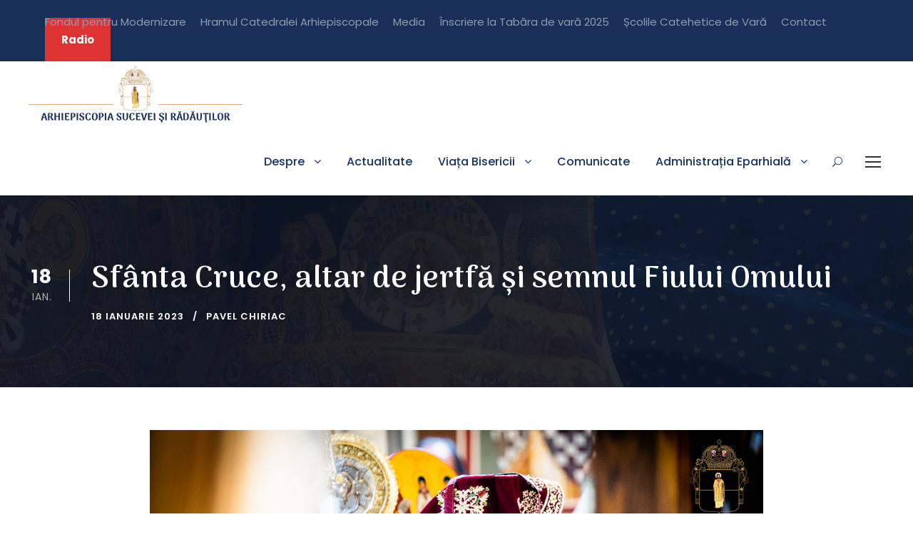

--- FILE ---
content_type: text/html; charset=UTF-8
request_url: https://www.arhiepiscopiasucevei.ro/sfanta-cruce-altar-de-jertfa-si-semnul-fiului-omului/
body_size: 16141
content:
<!DOCTYPE html>
<html lang="ro-RO" class="no-js">
<head>
	<meta property="fb:pages" content="1826419034339001" />
	<meta charset="UTF-8">
	<meta name="viewport" content="width=device-width, initial-scale=1">
	<link rel="profile" href="https://gmpg.org/xfn/11">
	<link rel="pingback" href="https://www.arhiepiscopiasucevei.ro/xmlrpc.php">
	<title>Sfânta Cruce, altar de jertfă și semnul Fiului Omului &#8211; Arhiepiscopia Sucevei și Rădăuților</title>
<meta name='robots' content='max-image-preview:large' />
<link rel='dns-prefetch' href='//fonts.googleapis.com' />
<link rel="alternate" type="application/rss+xml" title="Arhiepiscopia Sucevei și Rădăuților &raquo; Flux" href="https://www.arhiepiscopiasucevei.ro/feed/" />
<link rel="alternate" type="application/rss+xml" title="Arhiepiscopia Sucevei și Rădăuților &raquo; Flux comentarii" href="https://www.arhiepiscopiasucevei.ro/comments/feed/" />
<link rel="alternate" type="text/calendar" title="Arhiepiscopia Sucevei și Rădăuților &raquo; iCal Feed" href="https://www.arhiepiscopiasucevei.ro/evenimente/?ical=1" />
<link rel="alternate" title="oEmbed (JSON)" type="application/json+oembed" href="https://www.arhiepiscopiasucevei.ro/wp-json/oembed/1.0/embed?url=https%3A%2F%2Fwww.arhiepiscopiasucevei.ro%2Fsfanta-cruce-altar-de-jertfa-si-semnul-fiului-omului%2F" />
<link rel="alternate" title="oEmbed (XML)" type="text/xml+oembed" href="https://www.arhiepiscopiasucevei.ro/wp-json/oembed/1.0/embed?url=https%3A%2F%2Fwww.arhiepiscopiasucevei.ro%2Fsfanta-cruce-altar-de-jertfa-si-semnul-fiului-omului%2F&#038;format=xml" />
<style id='wp-img-auto-sizes-contain-inline-css' type='text/css'>
img:is([sizes=auto i],[sizes^="auto," i]){contain-intrinsic-size:3000px 1500px}
/*# sourceURL=wp-img-auto-sizes-contain-inline-css */
</style>
<style id='wp-emoji-styles-inline-css' type='text/css'>

	img.wp-smiley, img.emoji {
		display: inline !important;
		border: none !important;
		box-shadow: none !important;
		height: 1em !important;
		width: 1em !important;
		margin: 0 0.07em !important;
		vertical-align: -0.1em !important;
		background: none !important;
		padding: 0 !important;
	}
/*# sourceURL=wp-emoji-styles-inline-css */
</style>
<link rel='stylesheet' id='wp-block-library-css' href='https://www.arhiepiscopiasucevei.ro/wp-includes/css/dist/block-library/style.min.css?ver=6.9' type='text/css' media='all' />
<style id='global-styles-inline-css' type='text/css'>
:root{--wp--preset--aspect-ratio--square: 1;--wp--preset--aspect-ratio--4-3: 4/3;--wp--preset--aspect-ratio--3-4: 3/4;--wp--preset--aspect-ratio--3-2: 3/2;--wp--preset--aspect-ratio--2-3: 2/3;--wp--preset--aspect-ratio--16-9: 16/9;--wp--preset--aspect-ratio--9-16: 9/16;--wp--preset--color--black: #000000;--wp--preset--color--cyan-bluish-gray: #abb8c3;--wp--preset--color--white: #ffffff;--wp--preset--color--pale-pink: #f78da7;--wp--preset--color--vivid-red: #cf2e2e;--wp--preset--color--luminous-vivid-orange: #ff6900;--wp--preset--color--luminous-vivid-amber: #fcb900;--wp--preset--color--light-green-cyan: #7bdcb5;--wp--preset--color--vivid-green-cyan: #00d084;--wp--preset--color--pale-cyan-blue: #8ed1fc;--wp--preset--color--vivid-cyan-blue: #0693e3;--wp--preset--color--vivid-purple: #9b51e0;--wp--preset--gradient--vivid-cyan-blue-to-vivid-purple: linear-gradient(135deg,rgb(6,147,227) 0%,rgb(155,81,224) 100%);--wp--preset--gradient--light-green-cyan-to-vivid-green-cyan: linear-gradient(135deg,rgb(122,220,180) 0%,rgb(0,208,130) 100%);--wp--preset--gradient--luminous-vivid-amber-to-luminous-vivid-orange: linear-gradient(135deg,rgb(252,185,0) 0%,rgb(255,105,0) 100%);--wp--preset--gradient--luminous-vivid-orange-to-vivid-red: linear-gradient(135deg,rgb(255,105,0) 0%,rgb(207,46,46) 100%);--wp--preset--gradient--very-light-gray-to-cyan-bluish-gray: linear-gradient(135deg,rgb(238,238,238) 0%,rgb(169,184,195) 100%);--wp--preset--gradient--cool-to-warm-spectrum: linear-gradient(135deg,rgb(74,234,220) 0%,rgb(151,120,209) 20%,rgb(207,42,186) 40%,rgb(238,44,130) 60%,rgb(251,105,98) 80%,rgb(254,248,76) 100%);--wp--preset--gradient--blush-light-purple: linear-gradient(135deg,rgb(255,206,236) 0%,rgb(152,150,240) 100%);--wp--preset--gradient--blush-bordeaux: linear-gradient(135deg,rgb(254,205,165) 0%,rgb(254,45,45) 50%,rgb(107,0,62) 100%);--wp--preset--gradient--luminous-dusk: linear-gradient(135deg,rgb(255,203,112) 0%,rgb(199,81,192) 50%,rgb(65,88,208) 100%);--wp--preset--gradient--pale-ocean: linear-gradient(135deg,rgb(255,245,203) 0%,rgb(182,227,212) 50%,rgb(51,167,181) 100%);--wp--preset--gradient--electric-grass: linear-gradient(135deg,rgb(202,248,128) 0%,rgb(113,206,126) 100%);--wp--preset--gradient--midnight: linear-gradient(135deg,rgb(2,3,129) 0%,rgb(40,116,252) 100%);--wp--preset--font-size--small: 13px;--wp--preset--font-size--medium: 20px;--wp--preset--font-size--large: 36px;--wp--preset--font-size--x-large: 42px;--wp--preset--spacing--20: 0.44rem;--wp--preset--spacing--30: 0.67rem;--wp--preset--spacing--40: 1rem;--wp--preset--spacing--50: 1.5rem;--wp--preset--spacing--60: 2.25rem;--wp--preset--spacing--70: 3.38rem;--wp--preset--spacing--80: 5.06rem;--wp--preset--shadow--natural: 6px 6px 9px rgba(0, 0, 0, 0.2);--wp--preset--shadow--deep: 12px 12px 50px rgba(0, 0, 0, 0.4);--wp--preset--shadow--sharp: 6px 6px 0px rgba(0, 0, 0, 0.2);--wp--preset--shadow--outlined: 6px 6px 0px -3px rgb(255, 255, 255), 6px 6px rgb(0, 0, 0);--wp--preset--shadow--crisp: 6px 6px 0px rgb(0, 0, 0);}:where(.is-layout-flex){gap: 0.5em;}:where(.is-layout-grid){gap: 0.5em;}body .is-layout-flex{display: flex;}.is-layout-flex{flex-wrap: wrap;align-items: center;}.is-layout-flex > :is(*, div){margin: 0;}body .is-layout-grid{display: grid;}.is-layout-grid > :is(*, div){margin: 0;}:where(.wp-block-columns.is-layout-flex){gap: 2em;}:where(.wp-block-columns.is-layout-grid){gap: 2em;}:where(.wp-block-post-template.is-layout-flex){gap: 1.25em;}:where(.wp-block-post-template.is-layout-grid){gap: 1.25em;}.has-black-color{color: var(--wp--preset--color--black) !important;}.has-cyan-bluish-gray-color{color: var(--wp--preset--color--cyan-bluish-gray) !important;}.has-white-color{color: var(--wp--preset--color--white) !important;}.has-pale-pink-color{color: var(--wp--preset--color--pale-pink) !important;}.has-vivid-red-color{color: var(--wp--preset--color--vivid-red) !important;}.has-luminous-vivid-orange-color{color: var(--wp--preset--color--luminous-vivid-orange) !important;}.has-luminous-vivid-amber-color{color: var(--wp--preset--color--luminous-vivid-amber) !important;}.has-light-green-cyan-color{color: var(--wp--preset--color--light-green-cyan) !important;}.has-vivid-green-cyan-color{color: var(--wp--preset--color--vivid-green-cyan) !important;}.has-pale-cyan-blue-color{color: var(--wp--preset--color--pale-cyan-blue) !important;}.has-vivid-cyan-blue-color{color: var(--wp--preset--color--vivid-cyan-blue) !important;}.has-vivid-purple-color{color: var(--wp--preset--color--vivid-purple) !important;}.has-black-background-color{background-color: var(--wp--preset--color--black) !important;}.has-cyan-bluish-gray-background-color{background-color: var(--wp--preset--color--cyan-bluish-gray) !important;}.has-white-background-color{background-color: var(--wp--preset--color--white) !important;}.has-pale-pink-background-color{background-color: var(--wp--preset--color--pale-pink) !important;}.has-vivid-red-background-color{background-color: var(--wp--preset--color--vivid-red) !important;}.has-luminous-vivid-orange-background-color{background-color: var(--wp--preset--color--luminous-vivid-orange) !important;}.has-luminous-vivid-amber-background-color{background-color: var(--wp--preset--color--luminous-vivid-amber) !important;}.has-light-green-cyan-background-color{background-color: var(--wp--preset--color--light-green-cyan) !important;}.has-vivid-green-cyan-background-color{background-color: var(--wp--preset--color--vivid-green-cyan) !important;}.has-pale-cyan-blue-background-color{background-color: var(--wp--preset--color--pale-cyan-blue) !important;}.has-vivid-cyan-blue-background-color{background-color: var(--wp--preset--color--vivid-cyan-blue) !important;}.has-vivid-purple-background-color{background-color: var(--wp--preset--color--vivid-purple) !important;}.has-black-border-color{border-color: var(--wp--preset--color--black) !important;}.has-cyan-bluish-gray-border-color{border-color: var(--wp--preset--color--cyan-bluish-gray) !important;}.has-white-border-color{border-color: var(--wp--preset--color--white) !important;}.has-pale-pink-border-color{border-color: var(--wp--preset--color--pale-pink) !important;}.has-vivid-red-border-color{border-color: var(--wp--preset--color--vivid-red) !important;}.has-luminous-vivid-orange-border-color{border-color: var(--wp--preset--color--luminous-vivid-orange) !important;}.has-luminous-vivid-amber-border-color{border-color: var(--wp--preset--color--luminous-vivid-amber) !important;}.has-light-green-cyan-border-color{border-color: var(--wp--preset--color--light-green-cyan) !important;}.has-vivid-green-cyan-border-color{border-color: var(--wp--preset--color--vivid-green-cyan) !important;}.has-pale-cyan-blue-border-color{border-color: var(--wp--preset--color--pale-cyan-blue) !important;}.has-vivid-cyan-blue-border-color{border-color: var(--wp--preset--color--vivid-cyan-blue) !important;}.has-vivid-purple-border-color{border-color: var(--wp--preset--color--vivid-purple) !important;}.has-vivid-cyan-blue-to-vivid-purple-gradient-background{background: var(--wp--preset--gradient--vivid-cyan-blue-to-vivid-purple) !important;}.has-light-green-cyan-to-vivid-green-cyan-gradient-background{background: var(--wp--preset--gradient--light-green-cyan-to-vivid-green-cyan) !important;}.has-luminous-vivid-amber-to-luminous-vivid-orange-gradient-background{background: var(--wp--preset--gradient--luminous-vivid-amber-to-luminous-vivid-orange) !important;}.has-luminous-vivid-orange-to-vivid-red-gradient-background{background: var(--wp--preset--gradient--luminous-vivid-orange-to-vivid-red) !important;}.has-very-light-gray-to-cyan-bluish-gray-gradient-background{background: var(--wp--preset--gradient--very-light-gray-to-cyan-bluish-gray) !important;}.has-cool-to-warm-spectrum-gradient-background{background: var(--wp--preset--gradient--cool-to-warm-spectrum) !important;}.has-blush-light-purple-gradient-background{background: var(--wp--preset--gradient--blush-light-purple) !important;}.has-blush-bordeaux-gradient-background{background: var(--wp--preset--gradient--blush-bordeaux) !important;}.has-luminous-dusk-gradient-background{background: var(--wp--preset--gradient--luminous-dusk) !important;}.has-pale-ocean-gradient-background{background: var(--wp--preset--gradient--pale-ocean) !important;}.has-electric-grass-gradient-background{background: var(--wp--preset--gradient--electric-grass) !important;}.has-midnight-gradient-background{background: var(--wp--preset--gradient--midnight) !important;}.has-small-font-size{font-size: var(--wp--preset--font-size--small) !important;}.has-medium-font-size{font-size: var(--wp--preset--font-size--medium) !important;}.has-large-font-size{font-size: var(--wp--preset--font-size--large) !important;}.has-x-large-font-size{font-size: var(--wp--preset--font-size--x-large) !important;}
/*# sourceURL=global-styles-inline-css */
</style>

<style id='classic-theme-styles-inline-css' type='text/css'>
/*! This file is auto-generated */
.wp-block-button__link{color:#fff;background-color:#32373c;border-radius:9999px;box-shadow:none;text-decoration:none;padding:calc(.667em + 2px) calc(1.333em + 2px);font-size:1.125em}.wp-block-file__button{background:#32373c;color:#fff;text-decoration:none}
/*# sourceURL=/wp-includes/css/classic-themes.min.css */
</style>
<link rel='stylesheet' id='contact-form-7-css' href='https://www.arhiepiscopiasucevei.ro/wp-content/plugins/contact-form-7/includes/css/styles.css?ver=5.5.4' type='text/css' media='all' />
<link rel='stylesheet' id='gdlr-core-google-font-css' href='https://fonts.googleapis.com/css?family=Arima+Madurai%3A100%2C200%2C300%2Cregular%2C500%2C700%2C800%2C900%7CPoppins%3A100%2C100italic%2C200%2C200italic%2C300%2C300italic%2Cregular%2Citalic%2C500%2C500italic%2C600%2C600italic%2C700%2C700italic%2C800%2C800italic%2C900%2C900italic%7CABeeZee%3Aregular%2Citalic&#038;subset=latin%2Clatin-ext%2Ctamil%2Cvietnamese%2Cdevanagari&#038;ver=6.9' type='text/css' media='all' />
<link rel='stylesheet' id='font-awesome-css' href='https://www.arhiepiscopiasucevei.ro/wp-content/plugins/goodlayers-core/plugins/fontawesome/font-awesome.css?ver=6.9' type='text/css' media='all' />
<link rel='stylesheet' id='fa5-css' href='https://www.arhiepiscopiasucevei.ro/wp-content/plugins/goodlayers-core/plugins/fa5/fa5.css?ver=6.9' type='text/css' media='all' />
<link rel='stylesheet' id='elegant-font-css' href='https://www.arhiepiscopiasucevei.ro/wp-content/plugins/goodlayers-core/plugins/elegant/elegant-font.css?ver=6.9' type='text/css' media='all' />
<link rel='stylesheet' id='gdlr-core-plugin-css' href='https://www.arhiepiscopiasucevei.ro/wp-content/plugins/goodlayers-core/plugins/style.css?ver=1749199977' type='text/css' media='all' />
<link rel='stylesheet' id='gdlr-core-page-builder-css' href='https://www.arhiepiscopiasucevei.ro/wp-content/plugins/goodlayers-core/include/css/page-builder.css?ver=6.9' type='text/css' media='all' />
<link rel='stylesheet' id='kingster-style-core-css' href='https://www.arhiepiscopiasucevei.ro/wp-content/themes/kingster/css/style-core.css?ver=6.9' type='text/css' media='all' />
<link rel='stylesheet' id='kingster-custom-style-css' href='https://www.arhiepiscopiasucevei.ro/wp-content/uploads/kingster-style-custom.css?1749199977&#038;ver=6.9' type='text/css' media='all' />
<script type="text/javascript" src="https://www.arhiepiscopiasucevei.ro/wp-includes/js/jquery/jquery.min.js?ver=3.7.1" id="jquery-core-js"></script>
<script type="text/javascript" src="https://www.arhiepiscopiasucevei.ro/wp-includes/js/jquery/jquery-migrate.min.js?ver=3.4.1" id="jquery-migrate-js"></script>
<script type="text/javascript" src="https://www.arhiepiscopiasucevei.ro/wp-content/themes/kingster/learnpress/kingster-learnpress.js?ver=6.9" id="kingster-learnpress-js"></script>
<!-- OG: 2.9.7 -->
<meta property="og:image" content="https://www.arhiepiscopiasucevei.ro/wp-content/uploads/2022/04/talcuiri_liturgice-1.png" /><meta property="og:image:secure_url" content="https://www.arhiepiscopiasucevei.ro/wp-content/uploads/2022/04/talcuiri_liturgice-1.png" /><meta property="og:image:width" content="2150" /><meta property="og:image:height" content="1125" /><meta property="og:image:alt" content="talcuiri_liturgice" /><meta property="og:image:type" content="image/png" /><meta property="og:description" content="Sfânta cruce este „altarul de jertfă” și totodată „semnul Fiului Omului” după cum ne spune Domnul Hristos în Evanghelie: „Atunci se va arăta pe cer semnul Fiului Omului” (Matei 24, 30), iar Sfinții Părinți au văzut dintotdeauna în acest semn crucea Domnului și un semn al creștinilor. Purtând numele lui Hristos, creștinul se însemnează cu semnul..." /><meta property="og:type" content="article" /><meta property="og:locale" content="ro_RO" /><meta property="og:site_name" content="Arhiepiscopia Sucevei și Rădăuților" /><meta property="og:title" content="Sfânta Cruce, altar de jertfă și semnul Fiului Omului" /><meta property="og:url" content="https://www.arhiepiscopiasucevei.ro/sfanta-cruce-altar-de-jertfa-si-semnul-fiului-omului/" /><meta property="og:updated_time" content="2023-01-18T07:29:11+02:00" /><meta property="article:published_time" content="2023-01-18T05:29:09+00:00" /><meta property="article:modified_time" content="2023-01-18T05:29:11+00:00" /><meta property="article:author" content="https://www.arhiepiscopiasucevei.ro/author/pavel-chiriac/" /><meta property="article:section" content="Tâlcuiri liturgice" /><meta property="twitter:partner" content="ogwp" /><meta property="twitter:card" content="summary_large_image" /><meta property="twitter:image" content="https://www.arhiepiscopiasucevei.ro/wp-content/uploads/2022/04/talcuiri_liturgice-1.png" /><meta property="twitter:image:alt" content="talcuiri_liturgice" /><meta property="twitter:title" content="Sfânta Cruce, altar de jertfă și semnul Fiului Omului" /><meta property="twitter:description" content="Sfânta cruce este „altarul de jertfă” și totodată „semnul Fiului Omului” după cum ne spune Domnul Hristos în Evanghelie: „Atunci se va arăta pe cer semnul Fiului Omului” (Matei 24, 30), iar Sfinții..." /><meta property="twitter:url" content="https://www.arhiepiscopiasucevei.ro/sfanta-cruce-altar-de-jertfa-si-semnul-fiului-omului/" /><meta itemprop="image" content="https://www.arhiepiscopiasucevei.ro/wp-content/uploads/2022/04/talcuiri_liturgice-1.png" /><meta itemprop="name" content="Sfânta Cruce, altar de jertfă și semnul Fiului Omului" /><meta itemprop="headline" content="Sfânta Cruce, altar de jertfă și semnul Fiului Omului" /><meta itemprop="description" content="Sfânta cruce este „altarul de jertfă” și totodată „semnul Fiului Omului” după cum ne spune Domnul Hristos în Evanghelie: „Atunci se va arăta pe cer semnul Fiului Omului” (Matei 24, 30), iar Sfinții Părinți au văzut dintotdeauna în acest semn crucea Domnului și un semn al creștinilor. Purtând numele lui Hristos, creștinul se însemnează cu semnul..." /><meta itemprop="datePublished" content="2023-01-18" /><meta itemprop="dateModified" content="2023-01-18T05:29:11+00:00" /><meta itemprop="author" content="Pavel Chiriac" /><meta property="profile:first_name" content="Pavel" /><meta property="profile:last_name" content="Chiriac" /><meta property="profile:username" content="Pavel Chiriac" /><!-- /OG -->
<link rel="https://api.w.org/" href="https://www.arhiepiscopiasucevei.ro/wp-json/" /><link rel="alternate" title="JSON" type="application/json" href="https://www.arhiepiscopiasucevei.ro/wp-json/wp/v2/posts/47894" /><link rel="EditURI" type="application/rsd+xml" title="RSD" href="https://www.arhiepiscopiasucevei.ro/xmlrpc.php?rsd" />
<meta name="generator" content="WordPress 6.9" />
<link rel="canonical" href="https://www.arhiepiscopiasucevei.ro/sfanta-cruce-altar-de-jertfa-si-semnul-fiului-omului/" />
<link rel='shortlink' href='https://www.arhiepiscopiasucevei.ro/?p=47894' />
	<link rel="preconnect" href="https://fonts.googleapis.com">
	<link rel="preconnect" href="https://fonts.gstatic.com">
	<link href='https://fonts.googleapis.com/css2?display=swap&family=Arima+Madurai:wght@100' rel='stylesheet'>			<meta property="fb:pages" content="" />
			
		<!-- GA Google Analytics @ https://m0n.co/ga -->
		<script async src="https://www.googletagmanager.com/gtag/js?id=G-S02CZRPPX9"></script>
		<script>
			window.dataLayer = window.dataLayer || [];
			function gtag(){dataLayer.push(arguments);}
			gtag('js', new Date());
			gtag('config', 'G-S02CZRPPX9');
		</script>

	<meta name="generator" content="Site Kit by Google 1.110.0" /><meta name="tec-api-version" content="v1"><meta name="tec-api-origin" content="https://www.arhiepiscopiasucevei.ro"><link rel="alternate" href="https://www.arhiepiscopiasucevei.ro/wp-json/tribe/events/v1/" /><style type="text/css">.recentcomments a{display:inline !important;padding:0 !important;margin:0 !important;}</style><meta name="generator" content="Powered by Slider Revolution 6.6.15 - responsive, Mobile-Friendly Slider Plugin for WordPress with comfortable drag and drop interface." />
<link rel="icon" href="https://www.arhiepiscopiasucevei.ro/wp-content/uploads/2021/03/cropped-Sigla-curat-32x32.png" sizes="32x32" />
<link rel="icon" href="https://www.arhiepiscopiasucevei.ro/wp-content/uploads/2021/03/cropped-Sigla-curat-192x192.png" sizes="192x192" />
<link rel="apple-touch-icon" href="https://www.arhiepiscopiasucevei.ro/wp-content/uploads/2021/03/cropped-Sigla-curat-180x180.png" />
<meta name="msapplication-TileImage" content="https://www.arhiepiscopiasucevei.ro/wp-content/uploads/2021/03/cropped-Sigla-curat-270x270.png" />
<script>function setREVStartSize(e){
			//window.requestAnimationFrame(function() {
				window.RSIW = window.RSIW===undefined ? window.innerWidth : window.RSIW;
				window.RSIH = window.RSIH===undefined ? window.innerHeight : window.RSIH;
				try {
					var pw = document.getElementById(e.c).parentNode.offsetWidth,
						newh;
					pw = pw===0 || isNaN(pw) || (e.l=="fullwidth" || e.layout=="fullwidth") ? window.RSIW : pw;
					e.tabw = e.tabw===undefined ? 0 : parseInt(e.tabw);
					e.thumbw = e.thumbw===undefined ? 0 : parseInt(e.thumbw);
					e.tabh = e.tabh===undefined ? 0 : parseInt(e.tabh);
					e.thumbh = e.thumbh===undefined ? 0 : parseInt(e.thumbh);
					e.tabhide = e.tabhide===undefined ? 0 : parseInt(e.tabhide);
					e.thumbhide = e.thumbhide===undefined ? 0 : parseInt(e.thumbhide);
					e.mh = e.mh===undefined || e.mh=="" || e.mh==="auto" ? 0 : parseInt(e.mh,0);
					if(e.layout==="fullscreen" || e.l==="fullscreen")
						newh = Math.max(e.mh,window.RSIH);
					else{
						e.gw = Array.isArray(e.gw) ? e.gw : [e.gw];
						for (var i in e.rl) if (e.gw[i]===undefined || e.gw[i]===0) e.gw[i] = e.gw[i-1];
						e.gh = e.el===undefined || e.el==="" || (Array.isArray(e.el) && e.el.length==0)? e.gh : e.el;
						e.gh = Array.isArray(e.gh) ? e.gh : [e.gh];
						for (var i in e.rl) if (e.gh[i]===undefined || e.gh[i]===0) e.gh[i] = e.gh[i-1];
											
						var nl = new Array(e.rl.length),
							ix = 0,
							sl;
						e.tabw = e.tabhide>=pw ? 0 : e.tabw;
						e.thumbw = e.thumbhide>=pw ? 0 : e.thumbw;
						e.tabh = e.tabhide>=pw ? 0 : e.tabh;
						e.thumbh = e.thumbhide>=pw ? 0 : e.thumbh;
						for (var i in e.rl) nl[i] = e.rl[i]<window.RSIW ? 0 : e.rl[i];
						sl = nl[0];
						for (var i in nl) if (sl>nl[i] && nl[i]>0) { sl = nl[i]; ix=i;}
						var m = pw>(e.gw[ix]+e.tabw+e.thumbw) ? 1 : (pw-(e.tabw+e.thumbw)) / (e.gw[ix]);
						newh =  (e.gh[ix] * m) + (e.tabh + e.thumbh);
					}
					var el = document.getElementById(e.c);
					if (el!==null && el) el.style.height = newh+"px";
					el = document.getElementById(e.c+"_wrapper");
					if (el!==null && el) {
						el.style.height = newh+"px";
						el.style.display = "block";
					}
				} catch(e){
					console.log("Failure at Presize of Slider:" + e)
				}
			//});
		  };</script>
		<style type="text/css" id="wp-custom-css">
			.kingster-logo-inner {
	image-rendering: -moz-crisp-edges; /* Firefox */
image-rendering: -o-crisp-edges; /* Opera */
image-rendering: -webkit-optimize-contrast; /* Webkit (non-standard naming) */
image-rendering: crisp-edges;
-ms-interpolation-mode: nearest-neighbor; /* IE (non-standard property) */
}

.menu-item-28424 > a {
	color: red !important;
}

.kingster-single-article-content > p {
	text-align: justify;
}

		</style>
			<style id="egf-frontend-styles" type="text/css">
		p {} h1 {font-family: 'Palatino Linotype', sans-serif;font-style: normal;font-weight: 400;} h2 {} h3 {font-family: 'Arima Madurai', sans-serif;font-style: normal;font-weight: 100;} h4 {} h5 {} h6 {} 	</style>
	<link rel='stylesheet' id='rs-plugin-settings-css' href='https://www.arhiepiscopiasucevei.ro/wp-content/plugins/revslider/public/assets/css/rs6.css?ver=6.6.15' type='text/css' media='all' />
<style id='rs-plugin-settings-inline-css' type='text/css'>
#rs-demo-id {}
/*# sourceURL=rs-plugin-settings-inline-css */
</style>
</head>

<body class="wp-singular post-template-default single single-post postid-47894 single-format-standard wp-theme-kingster gdlr-core-body tribe-no-js kingster-body kingster-body-front kingster-full  kingster-with-sticky-navigation  kingster-blog-style-1  kingster-blockquote-style-1 gdlr-core-link-to-lightbox">
<div class="kingster-mobile-header-wrap" ><div class="kingster-mobile-header kingster-header-background kingster-style-slide kingster-sticky-mobile-navigation " id="kingster-mobile-header" ><div class="kingster-mobile-header-container kingster-container clearfix" ><div class="kingster-logo  kingster-item-pdlr"><div class="kingster-logo-inner"><a class="" href="https://www.arhiepiscopiasucevei.ro/" ><img  src="https://www.arhiepiscopiasucevei.ro/wp-content/uploads/2021/07/logo-n.png" width="897" height="250"  srcset="https://www.arhiepiscopiasucevei.ro/wp-content/uploads/2021/07/logo-n-400x111.png 400w, https://www.arhiepiscopiasucevei.ro/wp-content/uploads/2021/07/logo-n-600x167.png 600w, https://www.arhiepiscopiasucevei.ro/wp-content/uploads/2021/07/logo-n.png 897w"  sizes="(max-width: 767px) 100vw, (max-width: 1150px) 100vw, 1150px"  alt=""  /></a></div></div><div class="kingster-mobile-menu-right" ><div class="kingster-main-menu-search" id="kingster-mobile-top-search" ><i class="fa fa-search" ></i></div><div class="kingster-top-search-wrap" >
	<div class="kingster-top-search-close" ></div>

	<div class="kingster-top-search-row" >
		<div class="kingster-top-search-cell" >
			<form role="search" method="get" class="search-form" action="https://www.arhiepiscopiasucevei.ro/">
	<input type="text" class="search-field kingster-title-font" placeholder="Search..." value="" name="s">
	<div class="kingster-top-search-submit"><i class="fa fa-search" ></i></div>
	<input type="submit" class="search-submit" value="Search">
	<div class="kingster-top-search-close"><i class="icon_close" ></i></div>
	<input type="hidden" name="ref" value="course"/><input type="hidden" name="post_type" value="lp_course"/>	
</form>
		</div>
	</div>

</div>
<div class="kingster-mobile-menu" ><a class="kingster-mm-menu-button kingster-mobile-menu-button kingster-mobile-button-hamburger" href="#kingster-mobile-menu" ><span></span></a><div class="kingster-mm-menu-wrap kingster-navigation-font" id="kingster-mobile-menu" data-slide="right" ><ul id="menu-meniu-principal-mobile" class="m-menu"><li class="menu-item menu-item-type-post_type menu-item-object-post menu-item-28775"><a href="https://www.arhiepiscopiasucevei.ro/ajutorumanitar/">Ajutor umanitar</a></li>
<li class="menu-item menu-item-type-post_type menu-item-object-page menu-item-18063"><a href="https://www.arhiepiscopiasucevei.ro/radio/">Radio</a></li>
<li class="menu-item menu-item-type-custom menu-item-object-custom menu-item-has-children menu-item-18004"><a href="#">Despre</a>
<ul class="sub-menu">
	<li class="menu-item menu-item-type-post_type menu-item-object-page menu-item-18005"><a href="https://www.arhiepiscopiasucevei.ro/istoric/">Istoric</a></li>
	<li class="menu-item menu-item-type-post_type menu-item-object-page menu-item-has-children menu-item-18006"><a href="https://www.arhiepiscopiasucevei.ro/ierarhii-de-ieri-ai-sucevei-si-radautilor/">Ierarhii de ieri ai Sucevei și Rădăuților</a>
	<ul class="sub-menu">
		<li class="menu-item menu-item-type-post_type menu-item-object-page menu-item-18007"><a href="https://www.arhiepiscopiasucevei.ro/ierarhi-din-secolul-al-xx-lea/">Ierarhi din secolul al XX-lea</a></li>
		<li class="menu-item menu-item-type-post_type menu-item-object-page menu-item-18008"><a href="https://www.arhiepiscopiasucevei.ro/ierarhi-din-secolul-al-xix-lea/">Ierarhi din secolul al XIX-lea</a></li>
		<li class="menu-item menu-item-type-post_type menu-item-object-page menu-item-18009"><a href="https://www.arhiepiscopiasucevei.ro/ierarhi-din-secolul-al-xviii-lea/">Ierarhi din secolul al XVIII-lea</a></li>
		<li class="menu-item menu-item-type-post_type menu-item-object-page menu-item-18010"><a href="https://www.arhiepiscopiasucevei.ro/ierarhi-din-secolul-al-xvii-lea-2/">Ierarhi din secolul al XVII-lea</a></li>
		<li class="menu-item menu-item-type-post_type menu-item-object-page menu-item-18011"><a href="https://www.arhiepiscopiasucevei.ro/ierarhi-din-secolul-al-xvii-lea/">Ierarhi din secolul al XVI-lea</a></li>
		<li class="menu-item menu-item-type-post_type menu-item-object-page menu-item-18012"><a href="https://www.arhiepiscopiasucevei.ro/ierarhi-din-secolul-al-xv-lea/">Ierarhi din secolul al XV-lea</a></li>
	</ul>
</li>
	<li class="menu-item menu-item-type-post_type menu-item-object-page menu-item-18013"><a href="https://www.arhiepiscopiasucevei.ro/ips-calinic/">IPS Calinic</a></li>
	<li class="menu-item menu-item-type-post_type menu-item-object-page menu-item-18014"><a href="https://www.arhiepiscopiasucevei.ro/ps-damaschin-dorneanul/">PS Damaschin Dorneanul</a></li>
	<li class="menu-item menu-item-type-post_type menu-item-object-page menu-item-has-children menu-item-18015"><a href="https://www.arhiepiscopiasucevei.ro/?page_id=6594">Sfinți Ocrotitori</a>
	<ul class="sub-menu">
		<li class="menu-item menu-item-type-post_type menu-item-object-page menu-item-18016"><a href="https://www.arhiepiscopiasucevei.ro/sfantul-ierarh-dosoftei-mitropolitul-moldovei/">Sfântul Ierarh Dosoftei, Mitropolitul Moldovei</a></li>
		<li class="menu-item menu-item-type-post_type menu-item-object-page menu-item-18017"><a href="https://www.arhiepiscopiasucevei.ro/sfantul-ierarh-leontie-de-la-radauti/">Sfântul Ierarh Leontie de la Rădăuți</a></li>
	</ul>
</li>
	<li class="menu-item menu-item-type-post_type menu-item-object-page menu-item-18018"><a href="https://www.arhiepiscopiasucevei.ro/s-au-intamplat-in-istorie/">S-au întâmplat în istorie</a></li>
</ul>
</li>
<li class="menu-item menu-item-type-post_type menu-item-object-page menu-item-18019"><a href="https://www.arhiepiscopiasucevei.ro/actualitate/">Actualitate</a></li>
<li class="menu-item menu-item-type-post_type menu-item-object-page menu-item-18878"><a href="https://www.arhiepiscopiasucevei.ro/sa-ne-cunoastem-consilierii/">Să ne cunoaștem consilierii!</a></li>
<li class="menu-item menu-item-type-custom menu-item-object-custom menu-item-has-children menu-item-18020"><a href="#">Viața Bisericii</a>
<ul class="sub-menu">
	<li class="menu-item menu-item-type-custom menu-item-object-custom menu-item-has-children menu-item-18021"><a href="#">Noutăți</a>
	<ul class="sub-menu">
		<li class="menu-item menu-item-type-post_type menu-item-object-page menu-item-18022"><a href="https://www.arhiepiscopiasucevei.ro/noutati/">Anunțuri</a></li>
		<li class="menu-item menu-item-type-post_type menu-item-object-page menu-item-18023"><a href="https://www.arhiepiscopiasucevei.ro/lamuriri-biblice/">Lămuriri Biblice</a></li>
		<li class="menu-item menu-item-type-post_type menu-item-object-page menu-item-18024"><a href="https://www.arhiepiscopiasucevei.ro/picatura-de-istorie/">Picătura de istorie</a></li>
		<li class="menu-item menu-item-type-post_type menu-item-object-page menu-item-18025"><a href="https://www.arhiepiscopiasucevei.ro/raspunsuri-catre-tineri/">Răspunsuri către tine(ri)</a></li>
		<li class="menu-item menu-item-type-post_type menu-item-object-page menu-item-64901"><a href="https://www.arhiepiscopiasucevei.ro/evanghelia-zilei/">Gânduri la Evanghelia zilei</a></li>
	</ul>
</li>
	<li class="menu-item menu-item-type-post_type menu-item-object-page menu-item-has-children menu-item-18026"><a href="https://www.arhiepiscopiasucevei.ro/raspunsul-ierahrului/">Activitatea Ierarhilor</a>
	<ul class="sub-menu">
		<li class="menu-item menu-item-type-post_type menu-item-object-page menu-item-18027"><a href="https://www.arhiepiscopiasucevei.ro/raspunsul-ierahrului/">Răspunsul Ierarhului</a></li>
		<li class="menu-item menu-item-type-taxonomy menu-item-object-tribe_events_cat menu-item-18028"><a href="https://www.arhiepiscopiasucevei.ro/evenimente/category/agenda-ierarhilor/">Agenda Ierarhilor</a></li>
		<li class="menu-item menu-item-type-post_type menu-item-object-page menu-item-18029"><a href="https://www.arhiepiscopiasucevei.ro/predici/">Predici</a></li>
		<li class="menu-item menu-item-type-post_type menu-item-object-page menu-item-18030"><a href="https://www.arhiepiscopiasucevei.ro/vizite-pastorale/">Vizite pastorale</a></li>
	</ul>
</li>
	<li class="menu-item menu-item-type-custom menu-item-object-custom menu-item-has-children menu-item-18031"><a href="#">Evenimente</a>
	<ul class="sub-menu">
		<li class="menu-item menu-item-type-post_type menu-item-object-page menu-item-18032"><a href="https://www.arhiepiscopiasucevei.ro/event-calendar/">Lista Evenimentelor</a></li>
	</ul>
</li>
</ul>
</li>
<li class="menu-item menu-item-type-custom menu-item-object-custom menu-item-has-children menu-item-18033"><a href="#">Administrația Eparhială</a>
<ul class="sub-menu">
	<li class="menu-item menu-item-type-custom menu-item-object-custom menu-item-has-children menu-item-18034"><a href="#">Sectoare</a>
	<ul class="sub-menu">
		<li class="menu-item menu-item-type-post_type menu-item-object-page menu-item-18035"><a href="https://www.arhiepiscopiasucevei.ro/vicariatul-administrativ/">Cancelaria Eparhială</a></li>
		<li class="menu-item menu-item-type-post_type menu-item-object-page menu-item-18036"><a href="https://www.arhiepiscopiasucevei.ro/secretariatul-eparhial/">Secretariatul Eparhial</a></li>
		<li class="menu-item menu-item-type-post_type menu-item-object-page menu-item-18037"><a href="https://www.arhiepiscopiasucevei.ro/sectorul-administrativ-bisericesc/">Sectorul Administrativ-Bisericesc</a></li>
		<li class="menu-item menu-item-type-post_type menu-item-object-page menu-item-18038"><a href="https://www.arhiepiscopiasucevei.ro/sectorul-educational-teologicinvatamant/">Sectorul Educațional-Teologic(Învățământ)</a></li>
		<li class="menu-item menu-item-type-post_type menu-item-object-page menu-item-18039"><a href="https://www.arhiepiscopiasucevei.ro/sectorul-cultural/">Sectorul Cultural</a></li>
		<li class="menu-item menu-item-type-post_type menu-item-object-page menu-item-18040"><a href="https://www.arhiepiscopiasucevei.ro/biroul-de-presa-si-relatii-publice/">Biroul de Presă și Relații Publice</a></li>
		<li class="menu-item menu-item-type-post_type menu-item-object-page menu-item-19180"><a href="https://www.arhiepiscopiasucevei.ro/sectorul-digitalizare-si-tehnologia-informatiei/">Departamentul Digitalizare și Tehnologia Informației</a></li>
		<li class="menu-item menu-item-type-post_type menu-item-object-page menu-item-18041"><a href="https://www.arhiepiscopiasucevei.ro/sectorul-economic-financiar/">Sectorul Economic-Financiar</a></li>
		<li class="menu-item menu-item-type-post_type menu-item-object-page menu-item-19181"><a href="https://www.arhiepiscopiasucevei.ro/sectorul-editura-si-tipografie/">Departamentul Editură și Tipografie</a></li>
	</ul>
</li>
	<li class="menu-item menu-item-type-custom menu-item-object-custom menu-item-has-children menu-item-18043"><a href="#">de resort</a>
	<ul class="sub-menu">
		<li class="menu-item menu-item-type-post_type menu-item-object-page menu-item-18044"><a href="https://www.arhiepiscopiasucevei.ro/sectorul-juridic-si-de-consultanta/">Sectorul Juridic și de Consultanță</a></li>
		<li class="menu-item menu-item-type-post_type menu-item-object-page menu-item-18045"><a href="https://www.arhiepiscopiasucevei.ro/sectorul-juridic-al-fborb/">Sectorul Juridic al FBORB</a></li>
		<li class="menu-item menu-item-type-post_type menu-item-object-page menu-item-18046"><a href="https://www.arhiepiscopiasucevei.ro/sectorul-misiune-pastorala-si-actualitate-cresstina/">Sectorul Misiune Pastorală și Actualitate Creștină</a></li>
		<li class="menu-item menu-item-type-post_type menu-item-object-page menu-item-18047"><a href="https://www.arhiepiscopiasucevei.ro/sectorul-fonduri-externe-si-interne/">Sectorul Fonduri Externe și Interne</a></li>
		<li class="menu-item menu-item-type-post_type menu-item-object-page menu-item-18042"><a href="https://www.arhiepiscopiasucevei.ro/sectorul-monumente-patrimoniu-si-arhitectura-bisericeasca/">Sectorul Monumente, Patrimoniu și Arhitectură Bisericească</a></li>
		<li class="menu-item menu-item-type-post_type menu-item-object-page menu-item-18048"><a href="https://www.arhiepiscopiasucevei.ro/sectorul-de-asistenta-sociala-si-medicala/">Sectorul de Asistență Socială și Medicală</a></li>
		<li class="menu-item menu-item-type-post_type menu-item-object-page menu-item-18049"><a href="https://www.arhiepiscopiasucevei.ro/sectorul-proiecte-si-constructii-bisericesti-2/">Sectorul Proiecte și Construcții Bisericești</a></li>
		<li class="menu-item menu-item-type-post_type menu-item-object-page menu-item-18050"><a href="https://www.arhiepiscopiasucevei.ro/?page_id=7003">Sectorul Medical</a></li>
		<li class="menu-item menu-item-type-post_type menu-item-object-page menu-item-18051"><a href="https://www.arhiepiscopiasucevei.ro/sectorul-agro-silvic/">Sectorul Agro-Silvic</a></li>
		<li class="menu-item menu-item-type-post_type menu-item-object-page menu-item-18052"><a href="https://www.arhiepiscopiasucevei.ro/exarhatul-manastirilor/">Exarhatul Mănăstirilor</a></li>
		<li class="menu-item menu-item-type-post_type menu-item-object-page menu-item-18053"><a href="https://www.arhiepiscopiasucevei.ro/serviciul-intern-de-prevenire-si-protectie/">Serviciul Intern de Prevenire și Protecție</a></li>
	</ul>
</li>
	<li class="menu-item menu-item-type-custom menu-item-object-custom menu-item-has-children menu-item-18054"><a href="#">Protopopiate</a>
	<ul class="sub-menu">
		<li class="menu-item menu-item-type-post_type menu-item-object-page menu-item-18055"><a href="https://www.arhiepiscopiasucevei.ro/suceava-i/">Suceava I</a></li>
		<li class="menu-item menu-item-type-post_type menu-item-object-page menu-item-18056"><a href="https://www.arhiepiscopiasucevei.ro/suceava-ii/">Suceava II</a></li>
		<li class="menu-item menu-item-type-post_type menu-item-object-page menu-item-18057"><a href="https://www.arhiepiscopiasucevei.ro/falticeni/">Fălticeni</a></li>
		<li class="menu-item menu-item-type-post_type menu-item-object-page menu-item-18058"><a href="https://www.arhiepiscopiasucevei.ro/campulung-moldovenesc/">Câmpulung Moldovenesc</a></li>
		<li class="menu-item menu-item-type-post_type menu-item-object-page menu-item-18059"><a href="https://www.arhiepiscopiasucevei.ro/radauti/">Rădăuți</a></li>
	</ul>
</li>
</ul>
</li>
<li class="menu-item menu-item-type-post_type menu-item-object-page menu-item-18060"><a href="https://www.arhiepiscopiasucevei.ro/coumunicate/">Comunicate</a></li>
<li class="menu-item menu-item-type-post_type menu-item-object-page menu-item-50482"><a href="https://www.arhiepiscopiasucevei.ro/inscriere-la-tabara-de-vara/">Înscriere la Tabăra de vară 2025</a></li>
</ul></div></div></div></div></div></div><div class="kingster-body-outer-wrapper ">
		<div class="kingster-body-wrapper clearfix  kingster-with-frame">
	<div class="kingster-top-bar" ><div class="kingster-top-bar-background" ></div><div class="kingster-top-bar-container kingster-container " ><div class="kingster-top-bar-container-inner clearfix" ><div class="kingster-top-bar-right kingster-item-pdlr"><ul id="kingster-top-bar-menu" class="sf-menu kingster-top-bar-menu kingster-top-bar-right-menu"><li  class="menu-item menu-item-type-post_type menu-item-object-page menu-item-91514 kingster-normal-menu"><a href="https://www.arhiepiscopiasucevei.ro/fondul-pentru-modernizare/">Fondul pentru Modernizare</a></li>
<li  class="menu-item menu-item-type-post_type menu-item-object-page menu-item-50357 kingster-normal-menu"><a href="https://www.arhiepiscopiasucevei.ro/hramul-catedralei-arhiepiscopale/">Hramul Catedralei Arhiepiscopale</a></li>
<li  class="menu-item menu-item-type-custom menu-item-object-custom menu-item-has-children menu-item-50356 kingster-normal-menu"><a href="#" class="sf-with-ul-pre">Media</a>
<ul class="sub-menu">
	<li  class="menu-item menu-item-type-post_type menu-item-object-page menu-item-18163" data-size="60"><a href="https://www.arhiepiscopiasucevei.ro/felicitari/">Felicitări</a></li>
	<li  class="menu-item menu-item-type-post_type menu-item-object-page menu-item-6260" data-size="60"><a href="https://www.arhiepiscopiasucevei.ro/galerie-foto/">Foto</a></li>
	<li  class="menu-item menu-item-type-post_type menu-item-object-page menu-item-6256" data-size="60"><a href="https://www.arhiepiscopiasucevei.ro/video/">Video</a></li>
	<li  class="menu-item menu-item-type-post_type menu-item-object-page menu-item-6258" data-size="60"><a href="https://www.arhiepiscopiasucevei.ro/audio/">Audio</a></li>
</ul>
</li>
<li  class="menu-item menu-item-type-post_type menu-item-object-page menu-item-72119 kingster-normal-menu"><a href="https://www.arhiepiscopiasucevei.ro/inscriere-la-tabara-de-vara/">Înscriere la Tabăra de vară 2025</a></li>
<li  class="menu-item menu-item-type-post_type menu-item-object-page menu-item-76994 kingster-normal-menu"><a href="https://www.arhiepiscopiasucevei.ro/scolile-catehetice-de-vara/">Școlile Catehetice de Vară</a></li>
<li  class="menu-item menu-item-type-post_type menu-item-object-page menu-item-6257 kingster-normal-menu"><a href="https://www.arhiepiscopiasucevei.ro/contact/">Contact</a></li>
</ul><a class="kingster-top-bar-right-button" href="/radio" target="_blank"  >Radio</a></div></div></div></div>	
<header class="kingster-header-wrap kingster-header-style-plain  kingster-style-menu-right kingster-sticky-navigation kingster-style-fixed clearfix"  >
	<div class="kingster-header-background" ></div>
	<div class="kingster-header-container  kingster-container">
			
		<div class="kingster-header-container-inner clearfix">
			<div class="kingster-logo  kingster-item-pdlr"><div class="kingster-logo-inner"><a class="" href="https://www.arhiepiscopiasucevei.ro/" ><img  src="https://www.arhiepiscopiasucevei.ro/wp-content/uploads/2021/07/logo-n.png" width="897" height="250"  srcset="https://www.arhiepiscopiasucevei.ro/wp-content/uploads/2021/07/logo-n-400x111.png 400w, https://www.arhiepiscopiasucevei.ro/wp-content/uploads/2021/07/logo-n-600x167.png 600w, https://www.arhiepiscopiasucevei.ro/wp-content/uploads/2021/07/logo-n.png 897w"  sizes="(max-width: 767px) 100vw, (max-width: 1150px) 100vw, 1150px"  alt=""  /></a></div></div>			<div class="kingster-navigation kingster-item-pdlr clearfix kingster-navigation-submenu-indicator " >
			<div class="kingster-main-menu" id="kingster-main-menu" ><ul id="menu-meniu-principal" class="sf-menu"><li  class="menu-item menu-item-type-custom menu-item-object-custom menu-item-has-children menu-item-6633 kingster-normal-menu"><a href="#" class="sf-with-ul-pre">Despre</a>
<ul class="sub-menu">
	<li  class="menu-item menu-item-type-post_type menu-item-object-page menu-item-6298" data-size="12"><a href="https://www.arhiepiscopiasucevei.ro/istoric/">Istoric</a></li>
	<li  class="menu-item menu-item-type-post_type menu-item-object-page menu-item-has-children menu-item-6457" data-size="12"><a href="https://www.arhiepiscopiasucevei.ro/ierarhii-de-ieri-ai-sucevei-si-radautilor/" class="sf-with-ul-pre">Ierarhii de ieri ai Sucevei și Rădăuților</a>
	<ul class="sub-menu">
		<li  class="menu-item menu-item-type-post_type menu-item-object-page menu-item-6540"><a href="https://www.arhiepiscopiasucevei.ro/ierarhi-din-secolul-al-xx-lea/">Ierarhi din secolul al XX-lea</a></li>
		<li  class="menu-item menu-item-type-post_type menu-item-object-page menu-item-6562"><a href="https://www.arhiepiscopiasucevei.ro/ierarhi-din-secolul-al-xix-lea/">Ierarhi din secolul al XIX-lea</a></li>
		<li  class="menu-item menu-item-type-post_type menu-item-object-page menu-item-6561"><a href="https://www.arhiepiscopiasucevei.ro/ierarhi-din-secolul-al-xviii-lea/">Ierarhi din secolul al XVIII-lea</a></li>
		<li  class="menu-item menu-item-type-post_type menu-item-object-page menu-item-6566"><a href="https://www.arhiepiscopiasucevei.ro/ierarhi-din-secolul-al-xvii-lea-2/">Ierarhi din secolul al XVII-lea</a></li>
		<li  class="menu-item menu-item-type-post_type menu-item-object-page menu-item-6560"><a href="https://www.arhiepiscopiasucevei.ro/ierarhi-din-secolul-al-xvii-lea/">Ierarhi din secolul al XVI-lea</a></li>
		<li  class="menu-item menu-item-type-post_type menu-item-object-page menu-item-6559"><a href="https://www.arhiepiscopiasucevei.ro/ierarhi-din-secolul-al-xv-lea/">Ierarhi din secolul al XV-lea</a></li>
	</ul>
</li>
	<li  class="menu-item menu-item-type-post_type menu-item-object-page menu-item-6593" data-size="60"><a href="https://www.arhiepiscopiasucevei.ro/ips-calinic/">IPS Calinic</a></li>
	<li  class="menu-item menu-item-type-post_type menu-item-object-page menu-item-6592" data-size="60"><a href="https://www.arhiepiscopiasucevei.ro/ps-damaschin-dorneanul/">PS Damaschin Dorneanul</a></li>
	<li  class="menu-item menu-item-type-post_type menu-item-object-page menu-item-has-children menu-item-6618" data-size="60"><a href="https://www.arhiepiscopiasucevei.ro/?page_id=6594" class="sf-with-ul-pre">Sfinți Ocrotitori</a>
	<ul class="sub-menu">
		<li  class="menu-item menu-item-type-post_type menu-item-object-page menu-item-6629"><a href="https://www.arhiepiscopiasucevei.ro/sfantul-ierarh-dosoftei-mitropolitul-moldovei/">Sfântul Ierarh Dosoftei, Mitropolitul Moldovei</a></li>
		<li  class="menu-item menu-item-type-post_type menu-item-object-page menu-item-6632"><a href="https://www.arhiepiscopiasucevei.ro/sfantul-ierarh-leontie-de-la-radauti/">Sfântul Ierarh Leontie de la Rădăuți</a></li>
	</ul>
</li>
	<li  class="menu-item menu-item-type-post_type menu-item-object-page menu-item-6637" data-size="60"><a href="https://www.arhiepiscopiasucevei.ro/s-au-intamplat-in-istorie/">S-au întâmplat în istorie</a></li>
</ul>
</li>
<li  class="menu-item menu-item-type-post_type menu-item-object-page menu-item-7507 kingster-normal-menu"><a href="https://www.arhiepiscopiasucevei.ro/actualitate/">Actualitate</a></li>
<li  class="menu-item menu-item-type-custom menu-item-object-custom menu-item-has-children menu-item-5227 kingster-mega-menu"><a href="#" class="sf-with-ul-pre">Viața Bisericii</a><div class="sf-mega sf-mega-full" style=" background-image: url('https://www.arhiepiscopiasucevei.ro/wp-content/uploads/2021/05/asr-mega-menu-actualitate.jpg');  background-position: bottom right;  background-repeat: no-repeat; " >
<ul class="sub-menu">
	<li  class="menu-item menu-item-type-custom menu-item-object-custom menu-item-has-children menu-item-7341" data-size="20"><a href="#" class="sf-with-ul-pre">Noutăți</a>
	<ul class="sub-menu">
		<li  class="menu-item menu-item-type-post_type menu-item-object-page menu-item-6842"><a href="https://www.arhiepiscopiasucevei.ro/noutati/">Anunțuri</a></li>
		<li  class="menu-item menu-item-type-post_type menu-item-object-page menu-item-14232"><a href="https://www.arhiepiscopiasucevei.ro/picatura-de-istorie/">Picătura de istorie</a></li>
		<li  class="menu-item menu-item-type-post_type menu-item-object-page menu-item-22503"><a href="https://www.arhiepiscopiasucevei.ro/marturii-arheologice/">Mărturii arheologice</a></li>
		<li  class="menu-item menu-item-type-post_type menu-item-object-page menu-item-18874"><a href="https://www.arhiepiscopiasucevei.ro/sa-ne-cunoastem-consilierii/">Să ne cunoaștem consilierii!</a></li>
		<li  class="menu-item menu-item-type-post_type menu-item-object-page menu-item-14737"><a href="https://www.arhiepiscopiasucevei.ro/raspunsuri-catre-tineri/">Răspunsuri către tine(ri)</a></li>
		<li  class="menu-item menu-item-type-post_type menu-item-object-page menu-item-17751"><a href="https://www.arhiepiscopiasucevei.ro/lamuriri-biblice/">Lămuriri Biblice</a></li>
		<li  class="menu-item menu-item-type-post_type menu-item-object-page menu-item-19314"><a href="https://www.arhiepiscopiasucevei.ro/intrebari-din-scoala-de-vara/">Întrebări din Școala de Vară</a></li>
		<li  class="menu-item menu-item-type-post_type menu-item-object-page menu-item-19535"><a href="https://www.arhiepiscopiasucevei.ro/maica-domnului-darul-lui-dumnezeu/">Maica Domnului – Darul lui Dumnezeu</a></li>
		<li  class="menu-item menu-item-type-post_type menu-item-object-page menu-item-30386"><a href="https://www.arhiepiscopiasucevei.ro/talcuiri-liturgice/">Tâlcuiri liturgice</a></li>
		<li  class="menu-item menu-item-type-post_type menu-item-object-page menu-item-64902"><a href="https://www.arhiepiscopiasucevei.ro/evanghelia-zilei/">Gânduri la Evanghelia zilei</a></li>
	</ul>
</li>
	<li  class="menu-item menu-item-type-post_type menu-item-object-page menu-item-has-children menu-item-6712" data-size="20"><a href="https://www.arhiepiscopiasucevei.ro/raspunsul-ierahrului/" class="sf-with-ul-pre">Activitatea Ierarhilor</a>
	<ul class="sub-menu">
		<li  class="menu-item menu-item-type-post_type menu-item-object-page menu-item-6909"><a href="https://www.arhiepiscopiasucevei.ro/raspunsul-ierahrului/">Răspunsul Ierarhului</a></li>
		<li  class="menu-item menu-item-type-taxonomy menu-item-object-tribe_events_cat menu-item-6910"><a href="https://www.arhiepiscopiasucevei.ro/evenimente/category/agenda-ierarhilor/">Agenda Ierarhilor</a></li>
		<li  class="menu-item menu-item-type-post_type menu-item-object-page menu-item-6921"><a href="https://www.arhiepiscopiasucevei.ro/predici/">Predici</a></li>
		<li  class="menu-item menu-item-type-post_type menu-item-object-page menu-item-14748"><a href="https://www.arhiepiscopiasucevei.ro/vizite-pastorale/">Vizite pastorale</a></li>
	</ul>
</li>
	<li  class="menu-item menu-item-type-custom menu-item-object-custom menu-item-has-children menu-item-7342" data-size="20"><a href="#" class="sf-with-ul-pre">Evenimente</a>
	<ul class="sub-menu">
		<li  class="menu-item menu-item-type-post_type menu-item-object-page menu-item-6884"><a href="https://www.arhiepiscopiasucevei.ro/event-calendar/">Lista Evenimentelor</a></li>
	</ul>
</li>
	<li  class="menu-item menu-item-type-post_type menu-item-object-post menu-item-28424" data-size="20"><a href="https://www.arhiepiscopiasucevei.ro/ajutorumanitar/"><i class="fa fa-life-ring" ></i>Ajutor umanitar</a></li>
</ul>
</div></li>
<li  class="menu-item menu-item-type-post_type menu-item-object-page menu-item-91513 kingster-normal-menu"><a href="https://www.arhiepiscopiasucevei.ro/coumunicate/">Comunicate</a></li>
<li  class="menu-item menu-item-type-custom menu-item-object-custom menu-item-has-children menu-item-6927 kingster-mega-menu"><a href="#" class="sf-with-ul-pre">Administrația Eparhială<span  class="gdlr-core-nav-side-text"  >1231</span></a><div class="sf-mega sf-mega-full" style=" background-image: url('https://www.arhiepiscopiasucevei.ro/wp-content/uploads/2021/05/asr-mega-menu-bg-copy.jpg');  background-position: bottom right;  background-repeat: no-repeat; " >
<ul class="sub-menu">
	<li  class="menu-item menu-item-type-custom menu-item-object-custom menu-item-has-children menu-item-7042" data-size="20"><a href="#" class="sf-with-ul-pre">Sectoare</a>
	<ul class="sub-menu">
		<li  class="menu-item menu-item-type-post_type menu-item-object-page menu-item-has-children menu-item-15723"><a href="https://www.arhiepiscopiasucevei.ro/vicariatul-administrativ/" class="sf-with-ul-pre">Cancelaria Eparhială</a>
		<ul class="sub-menu">
			<li  class="menu-item menu-item-type-post_type menu-item-object-page menu-item-7041"><a href="https://www.arhiepiscopiasucevei.ro/secretariatul-eparhial/">Secretariatul Eparhial</a></li>
			<li  class="menu-item menu-item-type-post_type menu-item-object-page menu-item-7038"><a href="https://www.arhiepiscopiasucevei.ro/biroul-de-presa-si-relatii-publice/">Biroul de Presă și Relații Publice</a></li>
			<li  class="menu-item menu-item-type-post_type menu-item-object-page menu-item-7065"><a href="https://www.arhiepiscopiasucevei.ro/serviciul-intern-de-prevenire-si-protectie/">Serviciul Intern de Prevenire și Protecție</a></li>
			<li  class="menu-item menu-item-type-post_type menu-item-object-page menu-item-43934"><a href="https://www.arhiepiscopiasucevei.ro/corpul-de-inspectie-bisericeasca/">Corpul de Inspecție Bisericească</a></li>
			<li  class="menu-item menu-item-type-post_type menu-item-object-page menu-item-43935"><a href="https://www.arhiepiscopiasucevei.ro/biroul-pentru-relatii-cu-minoritatile/">Biroul pentru Relații cu Minoritățile</a></li>
		</ul>
</li>
		<li  class="menu-item menu-item-type-post_type menu-item-object-page menu-item-7040"><a href="https://www.arhiepiscopiasucevei.ro/sectorul-administrativ-bisericesc/">Sectorul Administrativ-Bisericesc</a></li>
		<li  class="menu-item menu-item-type-post_type menu-item-object-page menu-item-7066"><a href="https://www.arhiepiscopiasucevei.ro/exarhatul-manastirilor/">Exarhatul Mănăstirilor</a></li>
		<li  class="menu-item menu-item-type-post_type menu-item-object-page menu-item-7039"><a href="https://www.arhiepiscopiasucevei.ro/sectorul-educational-teologicinvatamant/">Sectorul Educațional-Teologic(Învățământ)</a></li>
		<li  class="menu-item menu-item-type-post_type menu-item-object-page menu-item-has-children menu-item-6977"><a href="https://www.arhiepiscopiasucevei.ro/sectorul-cultural/" class="sf-with-ul-pre">Sectorul Cultural</a>
		<ul class="sub-menu">
			<li  class="menu-item menu-item-type-post_type menu-item-object-page menu-item-19183"><a href="https://www.arhiepiscopiasucevei.ro/sectorul-editura-si-tipografie/">Departamentul Editură și Tipografie</a></li>
		</ul>
</li>
		<li  class="menu-item menu-item-type-post_type menu-item-object-page menu-item-has-children menu-item-27408"><a href="https://www.arhiepiscopiasucevei.ro/sectorul-media-si-comunicare/" class="sf-with-ul-pre">Sectorul Media și Comunicare</a>
		<ul class="sub-menu">
			<li  class="menu-item menu-item-type-post_type menu-item-object-page menu-item-74192"><a href="https://www.arhiepiscopiasucevei.ro/sectorul-digitalizare-si-tehnologia-informatiei/">Departamentul Digitalizare și Tehnologia Informației</a></li>
		</ul>
</li>
	</ul>
</li>
	<li  class="menu-item menu-item-type-custom menu-item-object-custom menu-item-has-children menu-item-7064" data-size="20">
	<ul class="sub-menu">
		<li  class="menu-item menu-item-type-post_type menu-item-object-page menu-item-7329"><a href="https://www.arhiepiscopiasucevei.ro/sectorul-de-asistenta-sociala-si-medicala/">Sectorul de Asistență Socială și Medicală</a></li>
		<li  class="menu-item menu-item-type-post_type menu-item-object-page menu-item-7035"><a href="https://www.arhiepiscopiasucevei.ro/sectorul-misiune-pastorala-si-actualitate-cresstina/">Sectorul Misiune Pastorală și Actualitate Creștină</a></li>
		<li  class="menu-item menu-item-type-post_type menu-item-object-page menu-item-7037"><a href="https://www.arhiepiscopiasucevei.ro/sectorul-economic-financiar/">Sectorul Economic-Financiar</a></li>
		<li  class="menu-item menu-item-type-post_type menu-item-object-page menu-item-30969"><a href="https://www.arhiepiscopiasucevei.ro/sectorul-colportaj-bisericesc/">Sectorul Colportaj Bisericesc</a></li>
		<li  class="menu-item menu-item-type-post_type menu-item-object-page menu-item-7032"><a href="https://www.arhiepiscopiasucevei.ro/sectorul-proiecte-si-constructii-bisericesti-2/">Sectorul Proiecte și Construcții Bisericești</a></li>
		<li  class="menu-item menu-item-type-post_type menu-item-object-page menu-item-7036"><a href="https://www.arhiepiscopiasucevei.ro/sectorul-juridic-si-de-consultanta/">Sectorul Juridic și de Consultanță</a></li>
		<li  class="menu-item menu-item-type-post_type menu-item-object-page menu-item-15742"><a href="https://www.arhiepiscopiasucevei.ro/sectorul-juridic-al-fborb/">Sectorul Juridic al FBORB</a></li>
		<li  class="menu-item menu-item-type-post_type menu-item-object-page menu-item-7033"><a href="https://www.arhiepiscopiasucevei.ro/sectorul-monumente-patrimoniu-si-arhitectura-bisericeasca/">Sectorul Monumente, Patrimoniu și Arhitectură Bisericească</a></li>
		<li  class="menu-item menu-item-type-post_type menu-item-object-page menu-item-7031"><a href="https://www.arhiepiscopiasucevei.ro/sectorul-fonduri-externe-si-interne/">Sectorul Fonduri Externe și Interne</a></li>
		<li  class="menu-item menu-item-type-post_type menu-item-object-page menu-item-7030"><a href="https://www.arhiepiscopiasucevei.ro/sectorul-agro-silvic/">Sectorul Agro-Silvic</a></li>
		<li  class="menu-item menu-item-type-post_type menu-item-object-page menu-item-24155"><a href="https://www.arhiepiscopiasucevei.ro/sectorul-catehizare-tineret-si-educatie-pentru-viata/">Sectorul Catehizare, Tineret și Educație pentru Viață</a></li>
	</ul>
</li>
	<li  class="menu-item menu-item-type-custom menu-item-object-custom menu-item-has-children menu-item-7043" data-size="60"><a href="#" class="sf-with-ul-pre">Protopopiate</a>
	<ul class="sub-menu">
		<li  class="menu-item menu-item-type-post_type menu-item-object-page menu-item-14629"><a href="https://www.arhiepiscopiasucevei.ro/suceava-i/">Suceava I</a></li>
		<li  class="menu-item menu-item-type-post_type menu-item-object-page menu-item-7062"><a href="https://www.arhiepiscopiasucevei.ro/suceava-ii/">Suceava II</a></li>
		<li  class="menu-item menu-item-type-post_type menu-item-object-page menu-item-7059"><a href="https://www.arhiepiscopiasucevei.ro/radauti/">Rădăuți</a></li>
		<li  class="menu-item menu-item-type-post_type menu-item-object-page menu-item-7060"><a href="https://www.arhiepiscopiasucevei.ro/campulung-moldovenesc/">Câmpulung Moldovenesc</a></li>
		<li  class="menu-item menu-item-type-post_type menu-item-object-page menu-item-7061"><a href="https://www.arhiepiscopiasucevei.ro/falticeni/">Fălticeni</a></li>
	</ul>
</li>
</ul>
</div></li>
</ul><div class="kingster-navigation-slide-bar" id="kingster-navigation-slide-bar" ></div></div><div class="kingster-main-menu-right-wrap clearfix " ><div class="kingster-main-menu-search" id="kingster-top-search" ><i class="icon_search" ></i></div><div class="kingster-top-search-wrap" >
	<div class="kingster-top-search-close" ></div>

	<div class="kingster-top-search-row" >
		<div class="kingster-top-search-cell" >
			<form role="search" method="get" class="search-form" action="https://www.arhiepiscopiasucevei.ro/">
	<input type="text" class="search-field kingster-title-font" placeholder="Search..." value="" name="s">
	<div class="kingster-top-search-submit"><i class="fa fa-search" ></i></div>
	<input type="submit" class="search-submit" value="Search">
	<div class="kingster-top-search-close"><i class="icon_close" ></i></div>
	<input type="hidden" name="ref" value="course"/><input type="hidden" name="post_type" value="lp_course"/>	
</form>
		</div>
	</div>

</div>
<div class="kingster-main-menu-right" ><a class="kingster-mm-menu-button kingster-right-menu-button kingster-top-menu-button kingster-mobile-button-hamburger" href="#kingster-right-menu" ><span></span></a><div class="kingster-mm-menu-wrap kingster-navigation-font" id="kingster-right-menu" data-slide="right" ><ul id="menu-footer-viata-bisericii" class="m-menu"><li class="menu-item menu-item-type-post_type menu-item-object-page menu-item-16164"><a href="https://www.arhiepiscopiasucevei.ro/actualitate/">Actualitate</a></li>
<li class="menu-item menu-item-type-post_type menu-item-object-page menu-item-16165"><a href="https://www.arhiepiscopiasucevei.ro/noutati/">Anunțuri</a></li>
<li class="menu-item menu-item-type-post_type menu-item-object-page menu-item-16167"><a href="https://www.arhiepiscopiasucevei.ro/predici/">Predici</a></li>
<li class="menu-item menu-item-type-post_type menu-item-object-page menu-item-16168"><a href="https://www.arhiepiscopiasucevei.ro/raspunsul-ierahrului/">Răspunsul Ierarhului</a></li>
<li class="menu-item menu-item-type-post_type menu-item-object-page menu-item-16169"><a href="https://www.arhiepiscopiasucevei.ro/raspunsuri-catre-tineri/">Răspunsuri către tine(ri)</a></li>
</ul></div></div></div>			</div><!-- kingster-navigation -->

		</div><!-- kingster-header-inner -->
	</div><!-- kingster-header-container -->
</header><!-- header -->	<div class="kingster-page-wrapper" id="kingster-page-wrapper" ><div class="kingster-blog-title-wrap  kingster-style-small" ><div class="kingster-header-transparent-substitute" ></div><div class="kingster-blog-title-top-overlay" ></div><div class="kingster-blog-title-overlay"  ></div><div class="kingster-blog-title-bottom-overlay" ></div><div class="kingster-blog-title-container kingster-container" ><div class="kingster-blog-title-content kingster-item-pdlr"  ><header class="kingster-single-article-head clearfix" ><div class="kingster-single-article-date-wrapper  post-date updated"><div class="kingster-single-article-date-day">18</div><div class="kingster-single-article-date-month">ian.</div></div><div class="kingster-single-article-head-right"><h1 class="kingster-single-article-title"><strong>Sfânta Cruce, altar de jertfă și semnul Fiului Omului</strong></h1><div class="kingster-blog-info-wrapper" ><div class="kingster-blog-info kingster-blog-info-font kingster-blog-info-date post-date updated "><a href="https://www.arhiepiscopiasucevei.ro/2023/01/18/">18 ianuarie 2023</a></div><div class="kingster-blog-info kingster-blog-info-font kingster-blog-info-author vcard author post-author "><span class="fn" ><a href="https://www.arhiepiscopiasucevei.ro/author/pavel-chiriac/" title="Articole de Pavel Chiriac" rel="author" itemprop="author" itemscope="itemscope" itemtype="https://schema.org/Person">Pavel Chiriac</a></span></div></div></div></header></div></div></div><div class="kingster-content-container kingster-container"><div class=" kingster-sidebar-wrap clearfix kingster-line-height-0 kingster-sidebar-style-none" ><div class=" kingster-sidebar-center kingster-column-60 kingster-line-height" ><div class="kingster-content-wrap kingster-item-pdlr clearfix" ><div class="kingster-content-area" ><article id="post-47894" class="post-47894 post type-post status-publish format-standard has-post-thumbnail hentry category-talcuiri-liturgice">
	<div class="kingster-single-article clearfix" >
		<div class="kingster-single-article-thumbnail kingster-media-image" ><img  src="https://www.arhiepiscopiasucevei.ro/wp-content/uploads/2022/04/talcuiri_liturgice-1.png" width="2150" height="1125"  srcset="https://www.arhiepiscopiasucevei.ro/wp-content/uploads/2022/04/talcuiri_liturgice-1-400x209.png 400w, https://www.arhiepiscopiasucevei.ro/wp-content/uploads/2022/04/talcuiri_liturgice-1-600x313.png 600w, https://www.arhiepiscopiasucevei.ro/wp-content/uploads/2022/04/talcuiri_liturgice-1-800x418.png 800w, https://www.arhiepiscopiasucevei.ro/wp-content/uploads/2022/04/talcuiri_liturgice-1.png 2150w"  sizes="(max-width: 767px) 100vw, (max-width: 1150px) 100vw, 1150px"  alt=""  /></div><div class="kingster-single-article-content"><p>Sfânta cruce este „altarul de jertfă” și totodată „semnul Fiului Omului” după cum ne spune Domnul Hristos în Evanghelie: „Atunci se va arăta pe cer semnul Fiului Omului” (Matei 24, 30), iar Sfinții Părinți au văzut dintotdeauna în acest semn crucea Domnului și un semn al creștinilor. Purtând numele lui Hristos, <strong>creștinul se însemnează cu semnul crucii ca și cu o pecete a Lui</strong>, care arată că face parte din trupul Său mistic, Biserica.</p>
<p>În chipul crucii preotul binecuvintează credincioșii; cu aceasta începe săvârșirea Sfintelor Taine, sfințește darurile aduse la Altar, dar și apa, holdele și zidirea toată. C<strong>rucea stă pe Altar, ea însăși fiind Altar</strong>, precum și deasupra Sfintelor locașuri, cele mai multe fiind zidite în forma ei.</p>
<p><strong>Crucea de binecuvântare</strong></p>
<p>Pe Sfânta Masă se mai găsește și Sfânta Cruce care înfățișează răstignirea Mântuitorului Iisus Hristos, cu care preotul binecuvintează pe credincioși la Sfânta Liturghie. Crucea este folosită la toate slujbele Bisericii, ca de exemplu: sfințirea apei, botez, cununie, precum și la procesiuni. Ea simbolizează, pe de o parte renunțarea și lepădarea de sine a creștinului, iar, pe de altă parte ea este și stindardul de luptă cu care câștigăm biruința împotriva duhului rău, precum cântă Biserica: „Doamne, armă asupra diavolului, crucea Ta o ai dat nouă, că se îngrozește și se cutremură, nesuferind a căuta spre puterea ei&#8230; ” [1].</p>
<p><strong>Crucea răstignirii</strong></p>
<p>În partea de răsărit a Sfintei Mese se află o cruce mare, lucrată din lemn, pe care este pictată răstignirea Mântuitorului Iisus Hristos, având la capetele brațelor pictați pe Sfinții Evangheliști. Ea se află pe un postament și se găsește lângă Sfânta Masă [2]. De reținut este faptul că ierminia picturii bizantine recomandă ca pe această cruce să fie înscrise cuvintele: Iisus Hristos – Împăratul Slavei. Aceasta arată că preamărirea Lui a venit prin cruce. Slava lui Hristos urmează smereniei Sale, așa cum arată Sfântul Apostol Pavel în Epistola către Filipeni: „Pentru aceea, şi Dumnezeu L-a preaînălţat şi I-a dăruit Lui nume, care este mai presus de orice nume; Ca întru numele lui Iisus tot genunchiul să se plece, al celor cereşti şi al celor pământeşti şi al celor de dedesubt. Şi să mărturisească toată limba că Domn este Iisus Hristos, întru slava lui Dumnezeu-Tatăl” (Filipeni 2, 9-11). Aceasta se scoate din Sfântul Altar de către preot numai la Denia din Joia Mare.</p>
<p><strong>Crucea</strong> reprezintă pentru noi creștinii, <strong>suprema iubire</strong><strong>: a lui Dumnezeu față de lume,</strong> <strong>a unuia pentru altul și suprema iubire a fiilor pentru neamul lor</strong><strong>. </strong><a href="http://www.doxologia.ro/cuvant-de-folos/te-rastigni-impreuna-cu-hristos-purta-crucea">Crucea</a> presupune să mergi până la moarte, în mod liber, pentru ceilalți. Hristos, prin cruce, a mers de bunăvoie până la moarte pentru noi, ca să învingă moartea. Numai primind <strong>crucea fără a fi </strong>silit, din iubire pentru celălalt, numai așa primești și tu viață veșnică și te înalți spre desăvârșire, prin unirea cu Hristos, ajutându-i și pe ceilalți să facă aceasta [3].</p>
<p><strong>Surse bibliografice:</strong></p>
<p>[1] Pr. Ene Braniște – Ghenadie Nițoiu – Gheorghe Neda, <em>Liturgica teoretică</em>, Editura Credința Noastră, București, p. 119.</p>
<p>[2] Pr. Ene Braniște – Ghenadie Nițoiu – Gheorghe Neda, <em>Liturgica </em>teoretică&#8230;, p. 120.</p>
<p>[3] <strong>Părintele Sofian Boghiu</strong>, <em>Smerenia și dragostea, însușirile trăirii ortodox</em>e, Ediția a II-a revizuită și adăugită, Fundația Tradiția Românească, București, 2002, p. 250.</p>
<p style="text-align: center;"><strong>Chiriac Pavel<br />
</strong><strong>Secretar </strong><strong>în cadrul sectorului Misiune Pastorală și Actualitate Creștină</strong></p>
</div>	</div><!-- kingster-single-article -->
</article><!-- post-id -->
</div><div class="kingster-single-social-share kingster-item-rvpdlr" ><div class="gdlr-core-social-share-item gdlr-core-item-pdb  gdlr-core-center-align gdlr-core-social-share-left-text gdlr-core-item-mglr gdlr-core-style-plain gdlr-core-no-counter " style="padding-bottom: 0px ;"  ><span class="gdlr-core-social-share-wrap"><a class="gdlr-core-social-share-facebook" href="https://www.facebook.com/sharer/sharer.php?caption=%3Cstrong%3ESf%C3%A2nta+Cruce%2C+altar+de+jertf%C4%83+%C8%99i+semnul+Fiului+Omului%3C%2Fstrong%3E&#038;u=https://www.arhiepiscopiasucevei.ro/sfanta-cruce-altar-de-jertfa-si-semnul-fiului-omului/" target="_blank" onclick="javascript:window.open(this.href,&#039;&#039;, &#039;menubar=no,toolbar=no,resizable=yes,scrollbars=yes,height=602,width=555&#039;);return false;"  ><i class="fa fa-facebook" ></i></a><a class="gdlr-core-social-share-email" href="/cdn-cgi/l/email-protection#[base64]"><i class="fa fa-envelope" ></i></a></span></div></div><div class="kingster-single-nav-area clearfix" ><span class="kingster-single-nav kingster-single-nav-left"><a href="https://www.arhiepiscopiasucevei.ro/grupul-psaltic-dimitrie-suceveanu-si-a-comemorat-ocrotitorul/" rel="prev"><i class="arrow_left" ></i><span class="kingster-text" >Anteriorul</span></a></span><span class="kingster-single-nav kingster-single-nav-right"><a href="https://www.arhiepiscopiasucevei.ro/raspunsul-ierarhului-18-ianuarie-2023/" rel="next"><span class="kingster-text" >Următorul</span><i class="arrow_right" ></i></a></span></div></div></div></div></div></div><footer class="" ><div class="kingster-copyright-wrapper" ><div class="kingster-copyright-container kingster-container clearfix"><div class="kingster-copyright-left kingster-item-pdlr">Powered by ArhiepiescopiaSucevei.ro 2025</div><div class="kingster-copyright-right kingster-item-pdlr"><div class="gdlr-core-social-network-item gdlr-core-item-pdb  gdlr-core-none-align" style="padding-bottom: 0px ;"  ><a href="https://www.facebook.com/Arhiepiscopia.SV" target="_blank" class="gdlr-core-social-network-icon" title="facebook"  ><i class="fa fa-facebook" ></i></a><a href="https://instagram.com/arhiepiscopiasucevei/" target="_blank" class="gdlr-core-social-network-icon" title="instagram"><i class="fa fa-instagram" ></i></a></div></div></div></div></footer></div></div><a href="#kingster-top-anchor" class="kingster-footer-back-to-top-button" id="kingster-footer-back-to-top-button"><i class="fa fa-angle-up" ></i></a>

		<script data-cfasync="false" src="/cdn-cgi/scripts/5c5dd728/cloudflare-static/email-decode.min.js"></script><script>
			window.RS_MODULES = window.RS_MODULES || {};
			window.RS_MODULES.modules = window.RS_MODULES.modules || {};
			window.RS_MODULES.waiting = window.RS_MODULES.waiting || [];
			window.RS_MODULES.defered = true;
			window.RS_MODULES.moduleWaiting = window.RS_MODULES.moduleWaiting || {};
			window.RS_MODULES.type = 'compiled';
		</script>
		<script type="speculationrules">
{"prefetch":[{"source":"document","where":{"and":[{"href_matches":"/*"},{"not":{"href_matches":["/wp-*.php","/wp-admin/*","/wp-content/uploads/*","/wp-content/*","/wp-content/plugins/*","/wp-content/themes/kingster/*","/*\\?(.+)"]}},{"not":{"selector_matches":"a[rel~=\"nofollow\"]"}},{"not":{"selector_matches":".no-prefetch, .no-prefetch a"}}]},"eagerness":"conservative"}]}
</script>
		<script>
		( function ( body ) {
			'use strict';
			body.className = body.className.replace( /\btribe-no-js\b/, 'tribe-js' );
		} )( document.body );
		</script>
		<script> /* <![CDATA[ */var tribe_l10n_datatables = {"aria":{"sort_ascending":": activate to sort column ascending","sort_descending":": activate to sort column descending"},"length_menu":"Show _MENU_ entries","empty_table":"No data available in table","info":"Showing _START_ to _END_ of _TOTAL_ entries","info_empty":"Showing 0 to 0 of 0 entries","info_filtered":"(filtered from _MAX_ total entries)","zero_records":"No matching records found","search":"Search:","all_selected_text":"All items on this page were selected. ","select_all_link":"Select all pages","clear_selection":"Clear Selection.","pagination":{"all":"All","next":"Next","previous":"Previous"},"select":{"rows":{"0":"","_":": Selected %d rows","1":": Selected 1 row"}},"datepicker":{"dayNames":["duminic\u0103","luni","mar\u021bi","miercuri","joi","vineri","s\u00e2mb\u0103t\u0103"],"dayNamesShort":["D","lun","mar","mie","J","vin","S"],"dayNamesMin":["D","L","Ma","Mi","J","V","S"],"monthNames":["ianuarie","februarie","martie","aprilie","mai","iunie","iulie","august","septembrie","octombrie","noiembrie","decembrie"],"monthNamesShort":["ianuarie","februarie","martie","aprilie","mai","iunie","iulie","august","septembrie","octombrie","noiembrie","decembrie"],"monthNamesMin":["ian.","feb.","mart.","apr.","mai","iun.","iul.","aug.","sept.","oct.","nov.","dec."],"nextText":"Next","prevText":"Prev","currentText":"Today","closeText":"Done","today":"Today","clear":"Clear"}};/* ]]> */ </script><script type="text/javascript" src="https://www.arhiepiscopiasucevei.ro/wp-includes/js/dist/vendor/wp-polyfill.min.js?ver=3.15.0" id="wp-polyfill-js"></script>
<script type="text/javascript" id="contact-form-7-js-extra">
/* <![CDATA[ */
var wpcf7 = {"api":{"root":"https://www.arhiepiscopiasucevei.ro/wp-json/","namespace":"contact-form-7/v1"},"cached":"1"};
//# sourceURL=contact-form-7-js-extra
/* ]]> */
</script>
<script type="text/javascript" src="https://www.arhiepiscopiasucevei.ro/wp-content/plugins/contact-form-7/includes/js/index.js?ver=5.5.4" id="contact-form-7-js"></script>
<script type="text/javascript" src="https://www.arhiepiscopiasucevei.ro/wp-content/plugins/goodlayers-core/plugins/script.js?ver=1749199977" id="gdlr-core-plugin-js"></script>
<script type="text/javascript" id="gdlr-core-page-builder-js-extra">
/* <![CDATA[ */
var gdlr_core_pbf = {"admin":"","video":{"width":"640","height":"360"},"ajax_url":"https://www.arhiepiscopiasucevei.ro/wp-admin/admin-ajax.php"};
//# sourceURL=gdlr-core-page-builder-js-extra
/* ]]> */
</script>
<script type="text/javascript" src="https://www.arhiepiscopiasucevei.ro/wp-content/plugins/goodlayers-core/include/js/page-builder.js?ver=1.3.9" id="gdlr-core-page-builder-js"></script>
<script type="text/javascript" src="https://www.arhiepiscopiasucevei.ro/wp-content/plugins/revslider/public/assets/js/rbtools.min.js?ver=6.6.15" defer async id="tp-tools-js"></script>
<script type="text/javascript" src="https://www.arhiepiscopiasucevei.ro/wp-content/plugins/revslider/public/assets/js/rs6.min.js?ver=6.6.15" defer async id="revmin-js"></script>
<script type="text/javascript" src="https://www.arhiepiscopiasucevei.ro/wp-includes/js/jquery/ui/effect.min.js?ver=1.13.3" id="jquery-effects-core-js"></script>
<script type="text/javascript" id="kingster-script-core-js-extra">
/* <![CDATA[ */
var kingster_script_core = {"home_url":"https://www.arhiepiscopiasucevei.ro/"};
//# sourceURL=kingster-script-core-js-extra
/* ]]> */
</script>
<script type="text/javascript" src="https://www.arhiepiscopiasucevei.ro/wp-content/themes/kingster/js/script-core.js?ver=1.0.0" id="kingster-script-core-js"></script>
<script id="wp-emoji-settings" type="application/json">
{"baseUrl":"https://s.w.org/images/core/emoji/17.0.2/72x72/","ext":".png","svgUrl":"https://s.w.org/images/core/emoji/17.0.2/svg/","svgExt":".svg","source":{"concatemoji":"https://www.arhiepiscopiasucevei.ro/wp-includes/js/wp-emoji-release.min.js?ver=6.9"}}
</script>
<script type="module">
/* <![CDATA[ */
/*! This file is auto-generated */
const a=JSON.parse(document.getElementById("wp-emoji-settings").textContent),o=(window._wpemojiSettings=a,"wpEmojiSettingsSupports"),s=["flag","emoji"];function i(e){try{var t={supportTests:e,timestamp:(new Date).valueOf()};sessionStorage.setItem(o,JSON.stringify(t))}catch(e){}}function c(e,t,n){e.clearRect(0,0,e.canvas.width,e.canvas.height),e.fillText(t,0,0);t=new Uint32Array(e.getImageData(0,0,e.canvas.width,e.canvas.height).data);e.clearRect(0,0,e.canvas.width,e.canvas.height),e.fillText(n,0,0);const a=new Uint32Array(e.getImageData(0,0,e.canvas.width,e.canvas.height).data);return t.every((e,t)=>e===a[t])}function p(e,t){e.clearRect(0,0,e.canvas.width,e.canvas.height),e.fillText(t,0,0);var n=e.getImageData(16,16,1,1);for(let e=0;e<n.data.length;e++)if(0!==n.data[e])return!1;return!0}function u(e,t,n,a){switch(t){case"flag":return n(e,"\ud83c\udff3\ufe0f\u200d\u26a7\ufe0f","\ud83c\udff3\ufe0f\u200b\u26a7\ufe0f")?!1:!n(e,"\ud83c\udde8\ud83c\uddf6","\ud83c\udde8\u200b\ud83c\uddf6")&&!n(e,"\ud83c\udff4\udb40\udc67\udb40\udc62\udb40\udc65\udb40\udc6e\udb40\udc67\udb40\udc7f","\ud83c\udff4\u200b\udb40\udc67\u200b\udb40\udc62\u200b\udb40\udc65\u200b\udb40\udc6e\u200b\udb40\udc67\u200b\udb40\udc7f");case"emoji":return!a(e,"\ud83e\u1fac8")}return!1}function f(e,t,n,a){let r;const o=(r="undefined"!=typeof WorkerGlobalScope&&self instanceof WorkerGlobalScope?new OffscreenCanvas(300,150):document.createElement("canvas")).getContext("2d",{willReadFrequently:!0}),s=(o.textBaseline="top",o.font="600 32px Arial",{});return e.forEach(e=>{s[e]=t(o,e,n,a)}),s}function r(e){var t=document.createElement("script");t.src=e,t.defer=!0,document.head.appendChild(t)}a.supports={everything:!0,everythingExceptFlag:!0},new Promise(t=>{let n=function(){try{var e=JSON.parse(sessionStorage.getItem(o));if("object"==typeof e&&"number"==typeof e.timestamp&&(new Date).valueOf()<e.timestamp+604800&&"object"==typeof e.supportTests)return e.supportTests}catch(e){}return null}();if(!n){if("undefined"!=typeof Worker&&"undefined"!=typeof OffscreenCanvas&&"undefined"!=typeof URL&&URL.createObjectURL&&"undefined"!=typeof Blob)try{var e="postMessage("+f.toString()+"("+[JSON.stringify(s),u.toString(),c.toString(),p.toString()].join(",")+"));",a=new Blob([e],{type:"text/javascript"});const r=new Worker(URL.createObjectURL(a),{name:"wpTestEmojiSupports"});return void(r.onmessage=e=>{i(n=e.data),r.terminate(),t(n)})}catch(e){}i(n=f(s,u,c,p))}t(n)}).then(e=>{for(const n in e)a.supports[n]=e[n],a.supports.everything=a.supports.everything&&a.supports[n],"flag"!==n&&(a.supports.everythingExceptFlag=a.supports.everythingExceptFlag&&a.supports[n]);var t;a.supports.everythingExceptFlag=a.supports.everythingExceptFlag&&!a.supports.flag,a.supports.everything||((t=a.source||{}).concatemoji?r(t.concatemoji):t.wpemoji&&t.twemoji&&(r(t.twemoji),r(t.wpemoji)))});
//# sourceURL=https://www.arhiepiscopiasucevei.ro/wp-includes/js/wp-emoji-loader.min.js
/* ]]> */
</script>

<script defer src="https://static.cloudflareinsights.com/beacon.min.js/vcd15cbe7772f49c399c6a5babf22c1241717689176015" integrity="sha512-ZpsOmlRQV6y907TI0dKBHq9Md29nnaEIPlkf84rnaERnq6zvWvPUqr2ft8M1aS28oN72PdrCzSjY4U6VaAw1EQ==" data-cf-beacon='{"version":"2024.11.0","token":"00f81f6f19f64e0eb7c04f772b41612e","r":1,"server_timing":{"name":{"cfCacheStatus":true,"cfEdge":true,"cfExtPri":true,"cfL4":true,"cfOrigin":true,"cfSpeedBrain":true},"location_startswith":null}}' crossorigin="anonymous"></script>
</body>
</html>
<!--
Performance optimized by W3 Total Cache. Learn more: https://www.boldgrid.com/w3-total-cache/

Object Caching 550/613 objects using Disk
Page Caching using Disk: Enhanced 
Database Caching 5/26 queries in 0.007 seconds using Disk

Served from: www.arhiepiscopiasucevei.ro @ 2026-01-21 09:40:52 by W3 Total Cache
-->